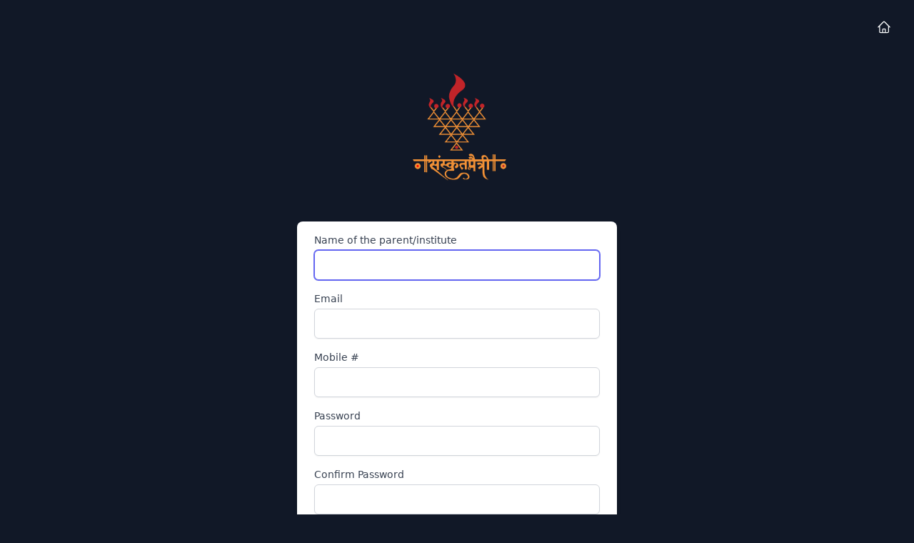

--- FILE ---
content_type: text/html; charset=UTF-8
request_url: https://sanskritmaitri.com/register
body_size: 2103
content:
<!DOCTYPE html>
<html lang="en">
    <head>
        <meta charset="utf-8">
        <meta name="viewport" content="width=device-width, initial-scale=1">
        <meta name="csrf-token" content="OTGUbpUbor07f5Cc4mB2hcgW8184QklpCLUbpmwQ">

        <title>SanskritMaitri</title>

        <!-- Fonts -->
        <link rel="preconnect" href="https://fonts.bunny.net">
        <link href="https://fonts.bunny.net/css?family=figtree:400,500,600&display=swap" rel="stylesheet" />

        <!-- Scripts -->
      
        <link rel="preload" as="style" href="https://sanskritmaitri.com/build/assets/app-3f7792aa.css" /><link rel="preload" as="style" href="https://sanskritmaitri.com/build/assets/app-50830d92.css" /><link rel="modulepreload" href="https://sanskritmaitri.com/build/assets/app-d17233f4.js" /><link rel="stylesheet" href="https://sanskritmaitri.com/build/assets/app-3f7792aa.css" /><link rel="stylesheet" href="https://sanskritmaitri.com/build/assets/app-50830d92.css" /><script type="module" src="https://sanskritmaitri.com/build/assets/app-d17233f4.js"></script>    
<script type="text/javascript" class="flasher-js">(function() {    var rootScript = 'https://cdn.jsdelivr.net/npm/@flasher/flasher@1.3.2/dist/flasher.min.js';    var FLASHER_FLASH_BAG_PLACE_HOLDER = {};    var options = mergeOptions([], FLASHER_FLASH_BAG_PLACE_HOLDER);    function mergeOptions(first, second) {        return {            context: merge(first.context || {}, second.context || {}),            envelopes: merge(first.envelopes || [], second.envelopes || []),            options: merge(first.options || {}, second.options || {}),            scripts: merge(first.scripts || [], second.scripts || []),            styles: merge(first.styles || [], second.styles || []),        };    }    function merge(first, second) {        if (Array.isArray(first) && Array.isArray(second)) {            return first.concat(second).filter(function(item, index, array) {                return array.indexOf(item) === index;            });        }        return Object.assign({}, first, second);    }    function renderOptions(options) {        if(!window.hasOwnProperty('flasher')) {            console.error('Flasher is not loaded');            return;        }        requestAnimationFrame(function () {            window.flasher.render(options);        });    }    function render(options) {        if ('loading' !== document.readyState) {            renderOptions(options);            return;        }        document.addEventListener('DOMContentLoaded', function() {            renderOptions(options);        });    }    if (1 === document.querySelectorAll('script.flasher-js').length) {        document.addEventListener('flasher:render', function (event) {            render(event.detail);        });        document.addEventListener('livewire:navigating', function () {    var elements = document.querySelectorAll('.fl-no-cache');    for (var i = 0; i < elements.length; i++) {        elements[i].remove();    }});    }    if (window.hasOwnProperty('flasher') || !rootScript || document.querySelector('script[src="' + rootScript + '"]')) {        render(options);    } else {        var tag = document.createElement('script');        tag.setAttribute('src', rootScript);        tag.setAttribute('type', 'text/javascript');        tag.onload = function () {            render(options);        };        document.head.appendChild(tag);    }})();</script>
</head>
    <body class="bg-gray-900">
        <div class="mx-auto flex max-w-7xl items-center justify-between p-3 lg:px-8 w-full " >
      

                <div class="w-full  flex justify-end p-4">
                    <a href="https://sanskritmaitri.com" class="text-sm font-link leading-6 text-gray-50 -mr-4">
                        <svg class="w-5 h-5" xmlns="http://www.w3.org/2000/svg" fill="none" viewBox="0 0 24 24" stroke-width="1.5" stroke="currentColor" aria-hidden="true">
                            <path stroke-linecap="round" stroke-linejoin="round" d="M2.25 12l8.954-8.955c.44-.439 1.152-.439 1.591 0L21.75 12M4.5 9.75v10.125c0 .621.504 1.125 1.125 1.125H9.75v-4.875c0-.621.504-1.125 1.125-1.125h2.25c.621 0 1.125.504 1.125 1.125V21h4.125c.621 0 1.125-.504 1.125-1.125V9.75M8.25 21h8.25"></path>
                        </svg>
                    </a>
                </div>
        </div>
        
        <div class="font-sans text-gray-900 antialiased ">
            <div class="min-h-screen flex flex-col sm:justify-center items-center pt-6 sm:pt-0 bg-gray-900">
    <div>
        
        <a href="/">
    <span class="sr-only">SanskritMaitri</span>
<img class="h-[200px] w-auto" src="https://sanskritmaitri.com/images/logo-1.png" alt="SanskritMaitri">
</a>
    </div>

    <div class="w-full sm:max-w-md mt-6 px-6 py-4 bg-white shadow-md overflow-hidden sm:rounded-lg">
        <form method="POST" action="https://sanskritmaitri.com/register">
            <input type="hidden" name="_token" value="OTGUbpUbor07f5Cc4mB2hcgW8184QklpCLUbpmwQ" autocomplete="off">
            <div>
                <label class="block font-medium text-sm text-gray-700" for="name">
    Name of the parent/institute
</label>
                <input  class="border-gray-300 focus:border-indigo-500 focus:ring-indigo-500 rounded-md shadow-sm block mt-1 w-full" id="name" type="text" name="name" required="required" autofocus="autofocus" autocomplete="name">
            </div>
            

            <div class="mt-4">
                <label class="block font-medium text-sm text-gray-700" for="email">
    Email
</label>
                <input  class="border-gray-300 focus:border-indigo-500 focus:ring-indigo-500 rounded-md shadow-sm block mt-1 w-full" id="email" type="email" name="email" required="required" autocomplete="username">
            </div>

            <div class="mt-4">
                <label class="block font-medium text-sm text-gray-700" for="phone">
    Mobile #
</label>
                <input  class="border-gray-300 focus:border-indigo-500 focus:ring-indigo-500 rounded-md shadow-sm block mt-1 w-full" id="phone" type="text" name="phone" required="required">
            </div>

            <div class="mt-4">
                <label class="block font-medium text-sm text-gray-700" for="password">
    Password
</label>
                <input  class="border-gray-300 focus:border-indigo-500 focus:ring-indigo-500 rounded-md shadow-sm block mt-1 w-full" id="password" type="password" name="password" required="required" autocomplete="new-password">
            </div>

            <div class="mt-4">
                <label class="block font-medium text-sm text-gray-700" for="password_confirmation">
    Confirm Password
</label>
                <input  class="border-gray-300 focus:border-indigo-500 focus:ring-indigo-500 rounded-md shadow-sm block mt-1 w-full" id="password_confirmation" type="password" name="password_confirmation" required="required" autocomplete="new-password">
            </div>

            
            <div class="flex items-center justify-end mt-4">
                <a class="underline text-sm text-gray-600 hover:text-gray-900 rounded-md focus:outline-none focus:ring-2 focus:ring-offset-2 focus:ring-indigo-500" href="https://sanskritmaitri.com/login">
                    Already registered?
                </a>

                <button type="submit" class="inline-flex items-center px-4 py-2 bg-gray-800 border border-transparent rounded-md font-semibold text-xs text-white uppercase tracking-widest hover:bg-gray-700 focus:bg-gray-700 active:bg-gray-900 focus:outline-none focus:ring-2 focus:ring-indigo-500 focus:ring-offset-2 transition ease-in-out duration-150 ml-4">
    Register
</button>
            </div>
        </form>
    </div>
</div>
        </div>
    </body>
</html>
